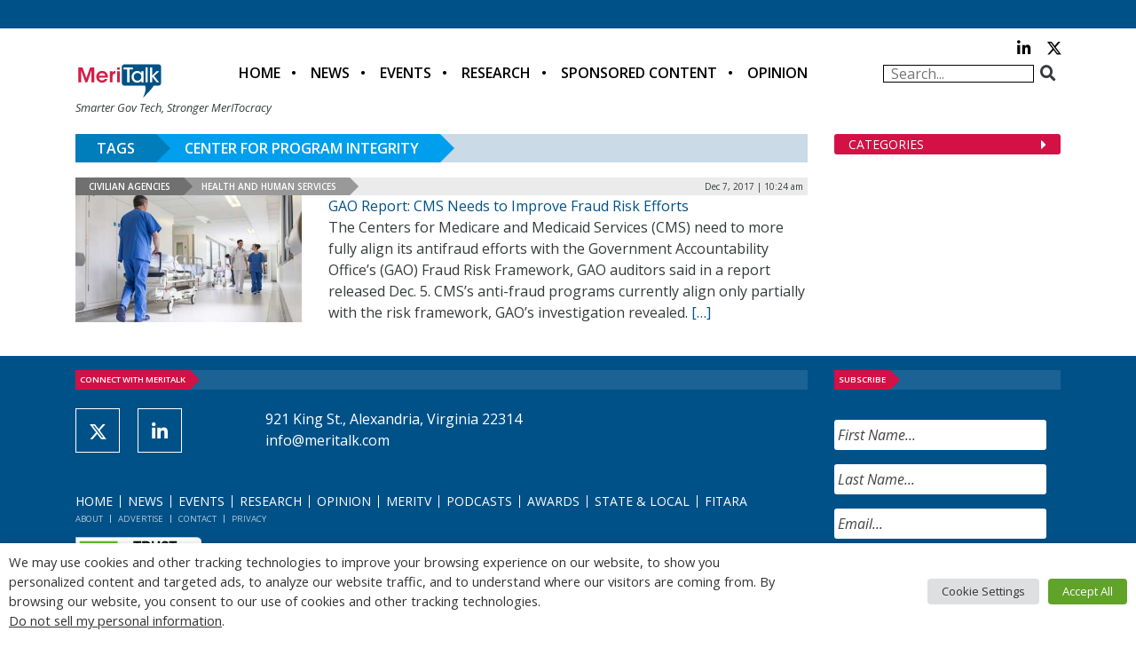

--- FILE ---
content_type: text/html; charset=utf-8
request_url: https://www.google.com/recaptcha/api2/anchor?ar=1&k=6LfjUksoAAAAANVNdROJadQLeQzyZgJ0_VD4XxG-&co=aHR0cHM6Ly9jZG4ubWVyaXRhbGsuY29tOjQ0Mw..&hl=en&v=N67nZn4AqZkNcbeMu4prBgzg&theme=light&size=normal&anchor-ms=20000&execute-ms=30000&cb=noqecqj421im
body_size: 49255
content:
<!DOCTYPE HTML><html dir="ltr" lang="en"><head><meta http-equiv="Content-Type" content="text/html; charset=UTF-8">
<meta http-equiv="X-UA-Compatible" content="IE=edge">
<title>reCAPTCHA</title>
<style type="text/css">
/* cyrillic-ext */
@font-face {
  font-family: 'Roboto';
  font-style: normal;
  font-weight: 400;
  font-stretch: 100%;
  src: url(//fonts.gstatic.com/s/roboto/v48/KFO7CnqEu92Fr1ME7kSn66aGLdTylUAMa3GUBHMdazTgWw.woff2) format('woff2');
  unicode-range: U+0460-052F, U+1C80-1C8A, U+20B4, U+2DE0-2DFF, U+A640-A69F, U+FE2E-FE2F;
}
/* cyrillic */
@font-face {
  font-family: 'Roboto';
  font-style: normal;
  font-weight: 400;
  font-stretch: 100%;
  src: url(//fonts.gstatic.com/s/roboto/v48/KFO7CnqEu92Fr1ME7kSn66aGLdTylUAMa3iUBHMdazTgWw.woff2) format('woff2');
  unicode-range: U+0301, U+0400-045F, U+0490-0491, U+04B0-04B1, U+2116;
}
/* greek-ext */
@font-face {
  font-family: 'Roboto';
  font-style: normal;
  font-weight: 400;
  font-stretch: 100%;
  src: url(//fonts.gstatic.com/s/roboto/v48/KFO7CnqEu92Fr1ME7kSn66aGLdTylUAMa3CUBHMdazTgWw.woff2) format('woff2');
  unicode-range: U+1F00-1FFF;
}
/* greek */
@font-face {
  font-family: 'Roboto';
  font-style: normal;
  font-weight: 400;
  font-stretch: 100%;
  src: url(//fonts.gstatic.com/s/roboto/v48/KFO7CnqEu92Fr1ME7kSn66aGLdTylUAMa3-UBHMdazTgWw.woff2) format('woff2');
  unicode-range: U+0370-0377, U+037A-037F, U+0384-038A, U+038C, U+038E-03A1, U+03A3-03FF;
}
/* math */
@font-face {
  font-family: 'Roboto';
  font-style: normal;
  font-weight: 400;
  font-stretch: 100%;
  src: url(//fonts.gstatic.com/s/roboto/v48/KFO7CnqEu92Fr1ME7kSn66aGLdTylUAMawCUBHMdazTgWw.woff2) format('woff2');
  unicode-range: U+0302-0303, U+0305, U+0307-0308, U+0310, U+0312, U+0315, U+031A, U+0326-0327, U+032C, U+032F-0330, U+0332-0333, U+0338, U+033A, U+0346, U+034D, U+0391-03A1, U+03A3-03A9, U+03B1-03C9, U+03D1, U+03D5-03D6, U+03F0-03F1, U+03F4-03F5, U+2016-2017, U+2034-2038, U+203C, U+2040, U+2043, U+2047, U+2050, U+2057, U+205F, U+2070-2071, U+2074-208E, U+2090-209C, U+20D0-20DC, U+20E1, U+20E5-20EF, U+2100-2112, U+2114-2115, U+2117-2121, U+2123-214F, U+2190, U+2192, U+2194-21AE, U+21B0-21E5, U+21F1-21F2, U+21F4-2211, U+2213-2214, U+2216-22FF, U+2308-230B, U+2310, U+2319, U+231C-2321, U+2336-237A, U+237C, U+2395, U+239B-23B7, U+23D0, U+23DC-23E1, U+2474-2475, U+25AF, U+25B3, U+25B7, U+25BD, U+25C1, U+25CA, U+25CC, U+25FB, U+266D-266F, U+27C0-27FF, U+2900-2AFF, U+2B0E-2B11, U+2B30-2B4C, U+2BFE, U+3030, U+FF5B, U+FF5D, U+1D400-1D7FF, U+1EE00-1EEFF;
}
/* symbols */
@font-face {
  font-family: 'Roboto';
  font-style: normal;
  font-weight: 400;
  font-stretch: 100%;
  src: url(//fonts.gstatic.com/s/roboto/v48/KFO7CnqEu92Fr1ME7kSn66aGLdTylUAMaxKUBHMdazTgWw.woff2) format('woff2');
  unicode-range: U+0001-000C, U+000E-001F, U+007F-009F, U+20DD-20E0, U+20E2-20E4, U+2150-218F, U+2190, U+2192, U+2194-2199, U+21AF, U+21E6-21F0, U+21F3, U+2218-2219, U+2299, U+22C4-22C6, U+2300-243F, U+2440-244A, U+2460-24FF, U+25A0-27BF, U+2800-28FF, U+2921-2922, U+2981, U+29BF, U+29EB, U+2B00-2BFF, U+4DC0-4DFF, U+FFF9-FFFB, U+10140-1018E, U+10190-1019C, U+101A0, U+101D0-101FD, U+102E0-102FB, U+10E60-10E7E, U+1D2C0-1D2D3, U+1D2E0-1D37F, U+1F000-1F0FF, U+1F100-1F1AD, U+1F1E6-1F1FF, U+1F30D-1F30F, U+1F315, U+1F31C, U+1F31E, U+1F320-1F32C, U+1F336, U+1F378, U+1F37D, U+1F382, U+1F393-1F39F, U+1F3A7-1F3A8, U+1F3AC-1F3AF, U+1F3C2, U+1F3C4-1F3C6, U+1F3CA-1F3CE, U+1F3D4-1F3E0, U+1F3ED, U+1F3F1-1F3F3, U+1F3F5-1F3F7, U+1F408, U+1F415, U+1F41F, U+1F426, U+1F43F, U+1F441-1F442, U+1F444, U+1F446-1F449, U+1F44C-1F44E, U+1F453, U+1F46A, U+1F47D, U+1F4A3, U+1F4B0, U+1F4B3, U+1F4B9, U+1F4BB, U+1F4BF, U+1F4C8-1F4CB, U+1F4D6, U+1F4DA, U+1F4DF, U+1F4E3-1F4E6, U+1F4EA-1F4ED, U+1F4F7, U+1F4F9-1F4FB, U+1F4FD-1F4FE, U+1F503, U+1F507-1F50B, U+1F50D, U+1F512-1F513, U+1F53E-1F54A, U+1F54F-1F5FA, U+1F610, U+1F650-1F67F, U+1F687, U+1F68D, U+1F691, U+1F694, U+1F698, U+1F6AD, U+1F6B2, U+1F6B9-1F6BA, U+1F6BC, U+1F6C6-1F6CF, U+1F6D3-1F6D7, U+1F6E0-1F6EA, U+1F6F0-1F6F3, U+1F6F7-1F6FC, U+1F700-1F7FF, U+1F800-1F80B, U+1F810-1F847, U+1F850-1F859, U+1F860-1F887, U+1F890-1F8AD, U+1F8B0-1F8BB, U+1F8C0-1F8C1, U+1F900-1F90B, U+1F93B, U+1F946, U+1F984, U+1F996, U+1F9E9, U+1FA00-1FA6F, U+1FA70-1FA7C, U+1FA80-1FA89, U+1FA8F-1FAC6, U+1FACE-1FADC, U+1FADF-1FAE9, U+1FAF0-1FAF8, U+1FB00-1FBFF;
}
/* vietnamese */
@font-face {
  font-family: 'Roboto';
  font-style: normal;
  font-weight: 400;
  font-stretch: 100%;
  src: url(//fonts.gstatic.com/s/roboto/v48/KFO7CnqEu92Fr1ME7kSn66aGLdTylUAMa3OUBHMdazTgWw.woff2) format('woff2');
  unicode-range: U+0102-0103, U+0110-0111, U+0128-0129, U+0168-0169, U+01A0-01A1, U+01AF-01B0, U+0300-0301, U+0303-0304, U+0308-0309, U+0323, U+0329, U+1EA0-1EF9, U+20AB;
}
/* latin-ext */
@font-face {
  font-family: 'Roboto';
  font-style: normal;
  font-weight: 400;
  font-stretch: 100%;
  src: url(//fonts.gstatic.com/s/roboto/v48/KFO7CnqEu92Fr1ME7kSn66aGLdTylUAMa3KUBHMdazTgWw.woff2) format('woff2');
  unicode-range: U+0100-02BA, U+02BD-02C5, U+02C7-02CC, U+02CE-02D7, U+02DD-02FF, U+0304, U+0308, U+0329, U+1D00-1DBF, U+1E00-1E9F, U+1EF2-1EFF, U+2020, U+20A0-20AB, U+20AD-20C0, U+2113, U+2C60-2C7F, U+A720-A7FF;
}
/* latin */
@font-face {
  font-family: 'Roboto';
  font-style: normal;
  font-weight: 400;
  font-stretch: 100%;
  src: url(//fonts.gstatic.com/s/roboto/v48/KFO7CnqEu92Fr1ME7kSn66aGLdTylUAMa3yUBHMdazQ.woff2) format('woff2');
  unicode-range: U+0000-00FF, U+0131, U+0152-0153, U+02BB-02BC, U+02C6, U+02DA, U+02DC, U+0304, U+0308, U+0329, U+2000-206F, U+20AC, U+2122, U+2191, U+2193, U+2212, U+2215, U+FEFF, U+FFFD;
}
/* cyrillic-ext */
@font-face {
  font-family: 'Roboto';
  font-style: normal;
  font-weight: 500;
  font-stretch: 100%;
  src: url(//fonts.gstatic.com/s/roboto/v48/KFO7CnqEu92Fr1ME7kSn66aGLdTylUAMa3GUBHMdazTgWw.woff2) format('woff2');
  unicode-range: U+0460-052F, U+1C80-1C8A, U+20B4, U+2DE0-2DFF, U+A640-A69F, U+FE2E-FE2F;
}
/* cyrillic */
@font-face {
  font-family: 'Roboto';
  font-style: normal;
  font-weight: 500;
  font-stretch: 100%;
  src: url(//fonts.gstatic.com/s/roboto/v48/KFO7CnqEu92Fr1ME7kSn66aGLdTylUAMa3iUBHMdazTgWw.woff2) format('woff2');
  unicode-range: U+0301, U+0400-045F, U+0490-0491, U+04B0-04B1, U+2116;
}
/* greek-ext */
@font-face {
  font-family: 'Roboto';
  font-style: normal;
  font-weight: 500;
  font-stretch: 100%;
  src: url(//fonts.gstatic.com/s/roboto/v48/KFO7CnqEu92Fr1ME7kSn66aGLdTylUAMa3CUBHMdazTgWw.woff2) format('woff2');
  unicode-range: U+1F00-1FFF;
}
/* greek */
@font-face {
  font-family: 'Roboto';
  font-style: normal;
  font-weight: 500;
  font-stretch: 100%;
  src: url(//fonts.gstatic.com/s/roboto/v48/KFO7CnqEu92Fr1ME7kSn66aGLdTylUAMa3-UBHMdazTgWw.woff2) format('woff2');
  unicode-range: U+0370-0377, U+037A-037F, U+0384-038A, U+038C, U+038E-03A1, U+03A3-03FF;
}
/* math */
@font-face {
  font-family: 'Roboto';
  font-style: normal;
  font-weight: 500;
  font-stretch: 100%;
  src: url(//fonts.gstatic.com/s/roboto/v48/KFO7CnqEu92Fr1ME7kSn66aGLdTylUAMawCUBHMdazTgWw.woff2) format('woff2');
  unicode-range: U+0302-0303, U+0305, U+0307-0308, U+0310, U+0312, U+0315, U+031A, U+0326-0327, U+032C, U+032F-0330, U+0332-0333, U+0338, U+033A, U+0346, U+034D, U+0391-03A1, U+03A3-03A9, U+03B1-03C9, U+03D1, U+03D5-03D6, U+03F0-03F1, U+03F4-03F5, U+2016-2017, U+2034-2038, U+203C, U+2040, U+2043, U+2047, U+2050, U+2057, U+205F, U+2070-2071, U+2074-208E, U+2090-209C, U+20D0-20DC, U+20E1, U+20E5-20EF, U+2100-2112, U+2114-2115, U+2117-2121, U+2123-214F, U+2190, U+2192, U+2194-21AE, U+21B0-21E5, U+21F1-21F2, U+21F4-2211, U+2213-2214, U+2216-22FF, U+2308-230B, U+2310, U+2319, U+231C-2321, U+2336-237A, U+237C, U+2395, U+239B-23B7, U+23D0, U+23DC-23E1, U+2474-2475, U+25AF, U+25B3, U+25B7, U+25BD, U+25C1, U+25CA, U+25CC, U+25FB, U+266D-266F, U+27C0-27FF, U+2900-2AFF, U+2B0E-2B11, U+2B30-2B4C, U+2BFE, U+3030, U+FF5B, U+FF5D, U+1D400-1D7FF, U+1EE00-1EEFF;
}
/* symbols */
@font-face {
  font-family: 'Roboto';
  font-style: normal;
  font-weight: 500;
  font-stretch: 100%;
  src: url(//fonts.gstatic.com/s/roboto/v48/KFO7CnqEu92Fr1ME7kSn66aGLdTylUAMaxKUBHMdazTgWw.woff2) format('woff2');
  unicode-range: U+0001-000C, U+000E-001F, U+007F-009F, U+20DD-20E0, U+20E2-20E4, U+2150-218F, U+2190, U+2192, U+2194-2199, U+21AF, U+21E6-21F0, U+21F3, U+2218-2219, U+2299, U+22C4-22C6, U+2300-243F, U+2440-244A, U+2460-24FF, U+25A0-27BF, U+2800-28FF, U+2921-2922, U+2981, U+29BF, U+29EB, U+2B00-2BFF, U+4DC0-4DFF, U+FFF9-FFFB, U+10140-1018E, U+10190-1019C, U+101A0, U+101D0-101FD, U+102E0-102FB, U+10E60-10E7E, U+1D2C0-1D2D3, U+1D2E0-1D37F, U+1F000-1F0FF, U+1F100-1F1AD, U+1F1E6-1F1FF, U+1F30D-1F30F, U+1F315, U+1F31C, U+1F31E, U+1F320-1F32C, U+1F336, U+1F378, U+1F37D, U+1F382, U+1F393-1F39F, U+1F3A7-1F3A8, U+1F3AC-1F3AF, U+1F3C2, U+1F3C4-1F3C6, U+1F3CA-1F3CE, U+1F3D4-1F3E0, U+1F3ED, U+1F3F1-1F3F3, U+1F3F5-1F3F7, U+1F408, U+1F415, U+1F41F, U+1F426, U+1F43F, U+1F441-1F442, U+1F444, U+1F446-1F449, U+1F44C-1F44E, U+1F453, U+1F46A, U+1F47D, U+1F4A3, U+1F4B0, U+1F4B3, U+1F4B9, U+1F4BB, U+1F4BF, U+1F4C8-1F4CB, U+1F4D6, U+1F4DA, U+1F4DF, U+1F4E3-1F4E6, U+1F4EA-1F4ED, U+1F4F7, U+1F4F9-1F4FB, U+1F4FD-1F4FE, U+1F503, U+1F507-1F50B, U+1F50D, U+1F512-1F513, U+1F53E-1F54A, U+1F54F-1F5FA, U+1F610, U+1F650-1F67F, U+1F687, U+1F68D, U+1F691, U+1F694, U+1F698, U+1F6AD, U+1F6B2, U+1F6B9-1F6BA, U+1F6BC, U+1F6C6-1F6CF, U+1F6D3-1F6D7, U+1F6E0-1F6EA, U+1F6F0-1F6F3, U+1F6F7-1F6FC, U+1F700-1F7FF, U+1F800-1F80B, U+1F810-1F847, U+1F850-1F859, U+1F860-1F887, U+1F890-1F8AD, U+1F8B0-1F8BB, U+1F8C0-1F8C1, U+1F900-1F90B, U+1F93B, U+1F946, U+1F984, U+1F996, U+1F9E9, U+1FA00-1FA6F, U+1FA70-1FA7C, U+1FA80-1FA89, U+1FA8F-1FAC6, U+1FACE-1FADC, U+1FADF-1FAE9, U+1FAF0-1FAF8, U+1FB00-1FBFF;
}
/* vietnamese */
@font-face {
  font-family: 'Roboto';
  font-style: normal;
  font-weight: 500;
  font-stretch: 100%;
  src: url(//fonts.gstatic.com/s/roboto/v48/KFO7CnqEu92Fr1ME7kSn66aGLdTylUAMa3OUBHMdazTgWw.woff2) format('woff2');
  unicode-range: U+0102-0103, U+0110-0111, U+0128-0129, U+0168-0169, U+01A0-01A1, U+01AF-01B0, U+0300-0301, U+0303-0304, U+0308-0309, U+0323, U+0329, U+1EA0-1EF9, U+20AB;
}
/* latin-ext */
@font-face {
  font-family: 'Roboto';
  font-style: normal;
  font-weight: 500;
  font-stretch: 100%;
  src: url(//fonts.gstatic.com/s/roboto/v48/KFO7CnqEu92Fr1ME7kSn66aGLdTylUAMa3KUBHMdazTgWw.woff2) format('woff2');
  unicode-range: U+0100-02BA, U+02BD-02C5, U+02C7-02CC, U+02CE-02D7, U+02DD-02FF, U+0304, U+0308, U+0329, U+1D00-1DBF, U+1E00-1E9F, U+1EF2-1EFF, U+2020, U+20A0-20AB, U+20AD-20C0, U+2113, U+2C60-2C7F, U+A720-A7FF;
}
/* latin */
@font-face {
  font-family: 'Roboto';
  font-style: normal;
  font-weight: 500;
  font-stretch: 100%;
  src: url(//fonts.gstatic.com/s/roboto/v48/KFO7CnqEu92Fr1ME7kSn66aGLdTylUAMa3yUBHMdazQ.woff2) format('woff2');
  unicode-range: U+0000-00FF, U+0131, U+0152-0153, U+02BB-02BC, U+02C6, U+02DA, U+02DC, U+0304, U+0308, U+0329, U+2000-206F, U+20AC, U+2122, U+2191, U+2193, U+2212, U+2215, U+FEFF, U+FFFD;
}
/* cyrillic-ext */
@font-face {
  font-family: 'Roboto';
  font-style: normal;
  font-weight: 900;
  font-stretch: 100%;
  src: url(//fonts.gstatic.com/s/roboto/v48/KFO7CnqEu92Fr1ME7kSn66aGLdTylUAMa3GUBHMdazTgWw.woff2) format('woff2');
  unicode-range: U+0460-052F, U+1C80-1C8A, U+20B4, U+2DE0-2DFF, U+A640-A69F, U+FE2E-FE2F;
}
/* cyrillic */
@font-face {
  font-family: 'Roboto';
  font-style: normal;
  font-weight: 900;
  font-stretch: 100%;
  src: url(//fonts.gstatic.com/s/roboto/v48/KFO7CnqEu92Fr1ME7kSn66aGLdTylUAMa3iUBHMdazTgWw.woff2) format('woff2');
  unicode-range: U+0301, U+0400-045F, U+0490-0491, U+04B0-04B1, U+2116;
}
/* greek-ext */
@font-face {
  font-family: 'Roboto';
  font-style: normal;
  font-weight: 900;
  font-stretch: 100%;
  src: url(//fonts.gstatic.com/s/roboto/v48/KFO7CnqEu92Fr1ME7kSn66aGLdTylUAMa3CUBHMdazTgWw.woff2) format('woff2');
  unicode-range: U+1F00-1FFF;
}
/* greek */
@font-face {
  font-family: 'Roboto';
  font-style: normal;
  font-weight: 900;
  font-stretch: 100%;
  src: url(//fonts.gstatic.com/s/roboto/v48/KFO7CnqEu92Fr1ME7kSn66aGLdTylUAMa3-UBHMdazTgWw.woff2) format('woff2');
  unicode-range: U+0370-0377, U+037A-037F, U+0384-038A, U+038C, U+038E-03A1, U+03A3-03FF;
}
/* math */
@font-face {
  font-family: 'Roboto';
  font-style: normal;
  font-weight: 900;
  font-stretch: 100%;
  src: url(//fonts.gstatic.com/s/roboto/v48/KFO7CnqEu92Fr1ME7kSn66aGLdTylUAMawCUBHMdazTgWw.woff2) format('woff2');
  unicode-range: U+0302-0303, U+0305, U+0307-0308, U+0310, U+0312, U+0315, U+031A, U+0326-0327, U+032C, U+032F-0330, U+0332-0333, U+0338, U+033A, U+0346, U+034D, U+0391-03A1, U+03A3-03A9, U+03B1-03C9, U+03D1, U+03D5-03D6, U+03F0-03F1, U+03F4-03F5, U+2016-2017, U+2034-2038, U+203C, U+2040, U+2043, U+2047, U+2050, U+2057, U+205F, U+2070-2071, U+2074-208E, U+2090-209C, U+20D0-20DC, U+20E1, U+20E5-20EF, U+2100-2112, U+2114-2115, U+2117-2121, U+2123-214F, U+2190, U+2192, U+2194-21AE, U+21B0-21E5, U+21F1-21F2, U+21F4-2211, U+2213-2214, U+2216-22FF, U+2308-230B, U+2310, U+2319, U+231C-2321, U+2336-237A, U+237C, U+2395, U+239B-23B7, U+23D0, U+23DC-23E1, U+2474-2475, U+25AF, U+25B3, U+25B7, U+25BD, U+25C1, U+25CA, U+25CC, U+25FB, U+266D-266F, U+27C0-27FF, U+2900-2AFF, U+2B0E-2B11, U+2B30-2B4C, U+2BFE, U+3030, U+FF5B, U+FF5D, U+1D400-1D7FF, U+1EE00-1EEFF;
}
/* symbols */
@font-face {
  font-family: 'Roboto';
  font-style: normal;
  font-weight: 900;
  font-stretch: 100%;
  src: url(//fonts.gstatic.com/s/roboto/v48/KFO7CnqEu92Fr1ME7kSn66aGLdTylUAMaxKUBHMdazTgWw.woff2) format('woff2');
  unicode-range: U+0001-000C, U+000E-001F, U+007F-009F, U+20DD-20E0, U+20E2-20E4, U+2150-218F, U+2190, U+2192, U+2194-2199, U+21AF, U+21E6-21F0, U+21F3, U+2218-2219, U+2299, U+22C4-22C6, U+2300-243F, U+2440-244A, U+2460-24FF, U+25A0-27BF, U+2800-28FF, U+2921-2922, U+2981, U+29BF, U+29EB, U+2B00-2BFF, U+4DC0-4DFF, U+FFF9-FFFB, U+10140-1018E, U+10190-1019C, U+101A0, U+101D0-101FD, U+102E0-102FB, U+10E60-10E7E, U+1D2C0-1D2D3, U+1D2E0-1D37F, U+1F000-1F0FF, U+1F100-1F1AD, U+1F1E6-1F1FF, U+1F30D-1F30F, U+1F315, U+1F31C, U+1F31E, U+1F320-1F32C, U+1F336, U+1F378, U+1F37D, U+1F382, U+1F393-1F39F, U+1F3A7-1F3A8, U+1F3AC-1F3AF, U+1F3C2, U+1F3C4-1F3C6, U+1F3CA-1F3CE, U+1F3D4-1F3E0, U+1F3ED, U+1F3F1-1F3F3, U+1F3F5-1F3F7, U+1F408, U+1F415, U+1F41F, U+1F426, U+1F43F, U+1F441-1F442, U+1F444, U+1F446-1F449, U+1F44C-1F44E, U+1F453, U+1F46A, U+1F47D, U+1F4A3, U+1F4B0, U+1F4B3, U+1F4B9, U+1F4BB, U+1F4BF, U+1F4C8-1F4CB, U+1F4D6, U+1F4DA, U+1F4DF, U+1F4E3-1F4E6, U+1F4EA-1F4ED, U+1F4F7, U+1F4F9-1F4FB, U+1F4FD-1F4FE, U+1F503, U+1F507-1F50B, U+1F50D, U+1F512-1F513, U+1F53E-1F54A, U+1F54F-1F5FA, U+1F610, U+1F650-1F67F, U+1F687, U+1F68D, U+1F691, U+1F694, U+1F698, U+1F6AD, U+1F6B2, U+1F6B9-1F6BA, U+1F6BC, U+1F6C6-1F6CF, U+1F6D3-1F6D7, U+1F6E0-1F6EA, U+1F6F0-1F6F3, U+1F6F7-1F6FC, U+1F700-1F7FF, U+1F800-1F80B, U+1F810-1F847, U+1F850-1F859, U+1F860-1F887, U+1F890-1F8AD, U+1F8B0-1F8BB, U+1F8C0-1F8C1, U+1F900-1F90B, U+1F93B, U+1F946, U+1F984, U+1F996, U+1F9E9, U+1FA00-1FA6F, U+1FA70-1FA7C, U+1FA80-1FA89, U+1FA8F-1FAC6, U+1FACE-1FADC, U+1FADF-1FAE9, U+1FAF0-1FAF8, U+1FB00-1FBFF;
}
/* vietnamese */
@font-face {
  font-family: 'Roboto';
  font-style: normal;
  font-weight: 900;
  font-stretch: 100%;
  src: url(//fonts.gstatic.com/s/roboto/v48/KFO7CnqEu92Fr1ME7kSn66aGLdTylUAMa3OUBHMdazTgWw.woff2) format('woff2');
  unicode-range: U+0102-0103, U+0110-0111, U+0128-0129, U+0168-0169, U+01A0-01A1, U+01AF-01B0, U+0300-0301, U+0303-0304, U+0308-0309, U+0323, U+0329, U+1EA0-1EF9, U+20AB;
}
/* latin-ext */
@font-face {
  font-family: 'Roboto';
  font-style: normal;
  font-weight: 900;
  font-stretch: 100%;
  src: url(//fonts.gstatic.com/s/roboto/v48/KFO7CnqEu92Fr1ME7kSn66aGLdTylUAMa3KUBHMdazTgWw.woff2) format('woff2');
  unicode-range: U+0100-02BA, U+02BD-02C5, U+02C7-02CC, U+02CE-02D7, U+02DD-02FF, U+0304, U+0308, U+0329, U+1D00-1DBF, U+1E00-1E9F, U+1EF2-1EFF, U+2020, U+20A0-20AB, U+20AD-20C0, U+2113, U+2C60-2C7F, U+A720-A7FF;
}
/* latin */
@font-face {
  font-family: 'Roboto';
  font-style: normal;
  font-weight: 900;
  font-stretch: 100%;
  src: url(//fonts.gstatic.com/s/roboto/v48/KFO7CnqEu92Fr1ME7kSn66aGLdTylUAMa3yUBHMdazQ.woff2) format('woff2');
  unicode-range: U+0000-00FF, U+0131, U+0152-0153, U+02BB-02BC, U+02C6, U+02DA, U+02DC, U+0304, U+0308, U+0329, U+2000-206F, U+20AC, U+2122, U+2191, U+2193, U+2212, U+2215, U+FEFF, U+FFFD;
}

</style>
<link rel="stylesheet" type="text/css" href="https://www.gstatic.com/recaptcha/releases/N67nZn4AqZkNcbeMu4prBgzg/styles__ltr.css">
<script nonce="TZFtC441MSairT-sQ_ILCg" type="text/javascript">window['__recaptcha_api'] = 'https://www.google.com/recaptcha/api2/';</script>
<script type="text/javascript" src="https://www.gstatic.com/recaptcha/releases/N67nZn4AqZkNcbeMu4prBgzg/recaptcha__en.js" nonce="TZFtC441MSairT-sQ_ILCg">
      
    </script></head>
<body><div id="rc-anchor-alert" class="rc-anchor-alert"></div>
<input type="hidden" id="recaptcha-token" value="[base64]">
<script type="text/javascript" nonce="TZFtC441MSairT-sQ_ILCg">
      recaptcha.anchor.Main.init("[\x22ainput\x22,[\x22bgdata\x22,\x22\x22,\[base64]/[base64]/[base64]/bmV3IHJbeF0oY1swXSk6RT09Mj9uZXcgclt4XShjWzBdLGNbMV0pOkU9PTM/bmV3IHJbeF0oY1swXSxjWzFdLGNbMl0pOkU9PTQ/[base64]/[base64]/[base64]/[base64]/[base64]/[base64]/[base64]/[base64]\x22,\[base64]\\u003d\x22,\x22fcKsYRvCo1BbwoTDnD/[base64]/DiivCi0DCpj5tdGoeUm5fwrrDrMOhwrNjWsKESsKVw7bDv1jCocKHwosRAcKxcXtjw4kEw7wYO8OUJDMww6cGCsK9QsOTTAnCuXRgWMOQPXjDuBVUOcO4VMOrwo5CMcOETMOyTMO9w509dB4OZB/CgFTCgBLCi2NlBk3DucKiwpXDl8OGMBnCuiDCncOtw5jDtCTDpMOvw49xRwHChllgDELCp8KvdHp8w5rCqsK+XGtEUcKhflXDgcKGT3XDqsKpw4tRMmlROsOSM8KcEglnCnLDgHDClyQOw4vDsMKfwrNIchDCm1h/[base64]/Cl1JbMBPDucORwrvDgCrCvsOrwoxCw6XCt3Yew5TDnyMhcMKIbWLDuWbDkT3DmjLCr8K6w7kHacK1acOcKcK1M8OKwr/CksKbw6J+w4h1w6JcTm3DukbDhsKHQMOMw5kEw53Dp07Dg8O9KHE5B8OKK8K8L3zCsMOPEDofOsOZwp5OHEHDgklHwooga8K+H143w4/[base64]/Dvh/DoGPCm1QiTMKpw6Ycwqh0woNXcV/[base64]/[base64]/ChTzCuMKlYgY6IEbCpcKjVTUgE0IlE8KTw63DkhfCnxvDiTwjwqEawpfDuBLCojlLV8Olw5bDm2HDhsK2GB/Cvx9CwpjDjsO5wotPwoYacMOJwrLDvcO1D0pVRRPCng8GwronwrZjQMK7w63DocO+w60mw5IKZwowZWzCjcK9Cw7DocOIe8KkfxzCrcK1w47DiMO6O8Orwp8sciQ+woPDncOoenjCoMO8w7fCrcO8wrQFGcK0SnwJNERZLMOOWMKGQcOsdADCqB/DvMOqw4tWZwzDrcO9w7nDkhR8c8Oswpdew4hLw5siwpXCulMzbgrDu3HDq8OrYcOywqtnwqLDnsOYwqrClcONBHVCVFHDonwbwr/DjgMFesOZNcKhw4/[base64]/[base64]/JF3Ds8Kfw75Sw7fDjMOXDcOYQ8K/wrvDrsOYwq8cT8OoWsK7XcOywqIawoNNSkBibRTCisKoKE/DpsORw5liw6HDn8OWYkrDnX1PwpTCgwZhEk0KLMK8Y8KmQ3Vhwr3DqHl+w4nCiDdEAMKzY0/DrMOKwotiwqUPwo4Nw4fCg8Kewr/Di1DCkFJJw7duUMOrEmvDm8OBFMO1FzLDqV8/w6DCkGHCgcOuw6XCpkRKGRDCp8KXw4BtL8K/wolEwo/[base64]/[base64]/wpkJWV/[base64]/CqEzCjcOkOMOAfn46R2FNLMOQw4lDwpFiGcKJw7DDlFJnWj0Ew7LDiEApK2zDoDImw7TCmh0iHcK+N8K9wpnDp0dLwpk5w7nCnMKowpnDvTkRwqRkw65vw4TDshlSw40QBzgNwpoZOsOyw4zDq3Y4w6MxBsOcwpDChsOwwobCnmV/[base64]/TlRBdi1Rwp1Qwo3CphAVwpMEwoUFw7AIw7gowp4jw6U7woDDpRrCmERtw5LDuR5SN0VHbH4Ewop7b0cVCVjCg8OQwr7CkWfDiULDuDHClnFsB2BUTcOLwp7Dnh9Mf8Oyw6Zawr/Cv8Ouw7gdwrZ4QMKPTMOvC3TCqcKEw50vd8Krw5B/[base64]/w6PCrQUuW8O/[base64]/DvnUoGsO0w6EWd8OtG8O7wpEywpTDknvDvi46w7bCr8OZw4UxdMKdFRBDCcOiBHDClRzDncKBQ3wiQMKgGxscw6cQUTDDlgwyIFPCrMOUwrcFV2nCoHrCgh3Cuwtkw5lVw6PCh8KEwqHCssOyw5jDnRLCn8KmBE/Co8KuBsKIwo0DP8OTd8OUw6V8w6s5CT3Dj07DqG4+ccKjL33CmjzDhG4IWzV0w4dHwpAXwq0dw6DCv07DrMOCwrkWI8KifknDlytUwoPCkcKCAzgOQ8KhO8OOHzPDssKLJXFfw6lrZcKgMMOyZ3E+FMK6w4DCiFsswr4/wqDDkWLCvynDlg5TQS3CvcOQwoLDtMKMZB7Dg8OuU1BqP0Y1wojCrsKgOcOyMzbCn8K3HRVCB3klw4RKQsKCwrrDgsOuwp1gAsO2GERLwpzCrxNIR8K2wqLCmgp4QjJEw5fDm8OFJMOJw5/CuS5dE8OFXXTCtQvCmFxAwrQPVcO2AcOuw6fCjmTDhnVCS8OEw7BkbsOmw6HDucKSwrleCno3wp3CoMOTPjh2Rg/CjBQcZsKccMKYegd5w7jDmyHDpMK5I8OFa8OkI8OLVMOPC8OLwrsKwollIkPDiF44a2HCkxjCvQkTwoptB2pRcwMoDTXCm8KVc8OxBMKQw53DuDrCtibDtcOkwozDiW9Tw6/CgcOlw5JaJMKFccK/wrTCuwHCpS7Dgy0mS8KwKn/[base64]/DshnDqmU1w64if8OHX8O5w4PDsDrDoAfDsDnDmjJqCF0ow60Zwp7CkwwwQ8OMDsOZw499WDQCw682dn/[base64]/Du8OuWMO3Q8O+w7HCq8K7IHAkwrfCuMKAB8KmZ8KowpnDicOGw5hBUnMiXsOKWTFgBAcrw5/CscOoK1swYEVlGcO4wpxQw6FOw7IQwoB7w43CtG41F8Opw5UEfcO/wpLCnj8Mw4XDh1XCjcKnQX/CmcOnZTcuw65fw7VWw5VFVcKdccOmYXHDt8OlVcK6TDEHdsOjwqktw4ZZbMOSOHYfwqPCvVQcBsK1dHXDl3XDn8KNw6rCrXEeQMK9JMO7FlfDh8OQAHjCscODYlfCjMKTGnTDicKGeSjCog/[base64]/[base64]/w79wVRrCn8KeR8KWw6E7VMKIR1fDhVfCt8KWwqzChsKywpNrJcKgc8Kvwo/DqMKyw459w7vDgDHCscKuwo8dVQNrEQgVwq/Cj8KBd8OmdcKpNxDCrCfCtMKqw4AQw5EkEMOrSFF7w4/CssKHeilaeSvCpsKVNl3ChFcLSMKjBcKTUVgBw5/DrsKcwofDijYqYsOSw7fCisK5w6cBw7Jrw75wwqbDlsOVWsOsI8OSw7wXwqMPAsKqIWMvw47CrAAfw7vDtSEcwrHDklvCn0oJw4HCr8O5wqAKEgXDgcOjw7ovNMKAW8KAwoohf8OcFGIgdVXDhcKRWMOCEMOsLBBVf8K8O8KWGxdWCHDCt8Ohw4JxHcOMYg5LFHBkwr/CtcOlaDjDhW3DsXLDlwfCrcOywoE4acKKwq/Cuw7DgMOKRSXCoEleV1N+UMKKN8KeeDXCuBlcw6QqMwbDncK9w6zCi8K6AQI9w5nDvxESaDbDt8KywqzDtMOhwoTDoMOWw7fDocOAwotLQG/CtsK1FHU9KcOhw44Fw4PDuMOUw7/[base64]/[base64]/DgCgpY2V4NQDClyV1FMKJWzjDlcO+woJdYi8zwoIGwqYPUlTCtcKXWXtWHFkewo/[base64]/OMO8AcOOGMKcw4jCmWDDkBPDncKuWsKBwq5Iwp/DuBxnLkjDnx/Do1t3eEVBwonDhFvDvcOABBHCpcKPX8KzacK7PkXCjMK/[base64]/[base64]/[base64]/CnBDCj8OjwpDCrcOvwqrDuyYRwqbDvsKYZMOuw5VOUMOgacOow5M5PsOOw7poc8Ofw5HCizpXIjbCt8K1dT1CwrBnw4zCgMOiDsKpwqIEw6TDlcORVGEXIsOEHMOYwr7DqnnCmMKWwrfCtMOLJcKAwqHDicK2DQzCqMKLCcOrwqtbEw8pQMOMw45aFMOzwpHCnw/DjMKMbk7DkW7DjsKhDcKww5bDr8Kvw5c8w44Bw7EIw5gIw5/Dp3hNw63DpsO3bUJrw7lsw55qw7Mbw4EpFsK5wqTCnS9fBMKtIMOTw4PDo8KPIhHCgVvChMOiNsKvdlTCnMOJwpfDqMO0H3vDqWtMwr0tw6/CvFx0wrhtSw3Du8KjG8OIwqbChyEhwowtJBzCqg7CvUkrG8O/MTTCij7DlmfCiMKhb8KIcF3Ck8OoKiMUWsORaFTCiMK5FcO9T8Kkw7ZkUg/Cl8KmJsOOTMOpw7HDs8ORwoDDmlvDhFQlYcKwPmPCosO/[base64]/GsO6bALDqAvCpXbCvMKlcXjCkcK2MygbwrnCsmzCi8KHwrbDrhfCoAkNwq1iSsOoKnkHwp4wGwPCm8K9w4dCw5MWWhbCqgV6wo5xw4XDi2vDuMKzw6B4AyXDgynCjMKZCMKYw5p3w5EaIMKww43ChFDDgA/DrsOXQcKeS23ChS8oPMKPOg4Zw7bCicOxUDzDgsK0w4ZcYCrDsMKvw5zDnMOlw550R37CqSXCvsKxMgNGOcOnPcKDwpfCo8OtHwglw4cGwpHCgMKJQ8OpfsKJwqR9ThnCokotQcO9w5Jsw4/DucOAdsKYwoPCsX9RBj3DicKYw7vCuTXDkMO/[base64]/DusOdwrPCkU3CtcKHw7/Dp8KDY2tKLcKhw47CqMO2aDHDgk/ClcK8dV/DrMKYesOlw6TDrlzDtcOWw4nCpCpcw7cawr/CrMOBwrDCp0EEZS7CiULCuMKwIMKzLxMdNBcXacK8wo9mwqDCp2Qtw7F+wrJ2GHxTw4EoPCXCkn3Dmhs/wo5Vw6fCoMO/esKnU1o4wqHCm8OmNi5ewo4vw5h1dzrDnsOHw7EXQsOfwqnCnzwaFcKfwq/Dp2FVwqxgIcOfXHjCgHPDgMOpw5RXwqrCjMKUwo7Cl8KHX13DpsKrwrAqFsOGw6zDmHoywrwXMBYxwrVBw6vDqMOwdTMaw5B3w6rDqcKJBsKOw75Xw6EGAcK+woouw4bDjDJ6AD9xwpEbw6fDpcKfwo/ChWxqwol7w4fDuGfDi8OrwrgEZ8OhERzCiFcFUFTDv8OKCsK/w5ROV2jCjiUfVsOBw6jClMKow7DCjMK3wo/CssOVBjrCssKBUcKCwrfDjTZxDMOCw67CgMK8woPCll7CkMO3PDFNasOkScKjTApiZMOoLDvDkMK8KiFHw7xffU9+wrLCq8KVw7DCs8OeHDcewqNWwpRiw5XCgHIjwqAowoHCiMOtV8Knw77CgnfCicKLAEAOXMK/[base64]/[base64]/CvsOHw7MlE8Knw5oiw4rDoEbDhMKewqLCoiQCw6EHw7rCngrCjMO/wr07KcOUwoXDlMObKSnCpRdmwo7CmnwARsOmwpNFQFfDjsOCU0rCn8KlZsKtNcKVBMKgPynCuMOlwojDjMK8w7rCuz9ww61Fw4ppwrEaVsOqwpd4IyPCpMO2ZUfCoCB8PwoZERLCp8KUwpnDpcOQwqnDswnDnwo+Jw/[base64]/ChSnCgxYiwrBUw5fCvsKXw7h4GkLCsHZXw7Avwp/DiMKLOm4KwrXCp00bOwEKwoTDm8KDa8OXw4PDo8O2wqrDkMKjwqdxw4FHNAlqa8OpwrnDlRIxw7nDhsKgT8Kgw57DosKgwo3DhMO2wpDDtcKBw7rCkDDDvGHCtsKPwokoJ8OAwr4VbUjDlyQrAD/DgsO3esONQsOkw4bDqRYZYMK5IzXDnMOpcsKnwqlhwrxtwrMkFcKvwr18J8OqayxowpNRw4rDvTvDp1I+KVrCmmnDtz5dw6pMwq/[base64]/[base64]/Cs8OCw5tVw5LCrcOywpTDlMKERHPDnV7DiFQfLS9wFRrCosKPVcK2RMKoNMOjP8Ofb8OdK8OTw6zCgQczccOCXCdCwqXCn0LClMOnwoHCnTHDozYsw4wnwqzCm0YcwrvClsKSwp/DlkvDsV7DtjrClG8bw6LCnUsIMsKuWSjDmcOkGMObw4zCii00bcKjIWDDu2zCpjcaw6ltw77CgRzDn3bDn3DCmWh3UMOCEMKpGcOic1zDh8OWwp1jw5DCjsKAwpHCn8KtwrfDmcOkw6vDtsOfw7hOZEh7FS7CuMOISXwyw5Jjw7gowqTDgiLCiMK4Ml/CnyfCq2jCuk1PaS3DnixQdTEcwpN/w7s/cgzDr8O1w4bDhsOpCjJEw49cGMOww5oLwpIAUsK4w4DCnxIlw6N1woXDlBNHw7NawrLDqTLDsUXClcOSw7vCvcKeN8O0wovDmHw4w6hkwo1+wpgTZ8OfwodFCkhrAjjDjSPCmcObw7nCmRzDpMOMAHXDgsOiw4bDjMOkwoHCtcK7wq8Xwro4wo5KSR5aw741wroEw7/DiwXChCBuG3QswoHDrGouw43DpMOZwo/CpjkBbsKbw4QPw67CpMOjaMOBEibCnTnCpkTCtTERw7BowpDDlGtqT8OoT8KlWMKGw4pZZFBvDwPDrsOgQ2NywqLCvkPCpDPDlcOVXcOPw5A2woprwqAJw73CgQXCqB9cSDgrHVbDghDDsj7CoD9uE8OcwotQw6fDlEfDlcKWwr/[base64]/CmMOFQsKpATY/ej7DjcOWw5IUCMKFwrEtTsK8wrZNGMKHUsOfcMOsD8KbwqTDnQrDtMKJVk1oZ8OBw6BjwrjCrWB2XMKXwpgeOwHCo2AiGDRPQyzDtcKmw7vCrlPCg8KYw6QTw4RfwoUGacKMwoI+w7hEw6/DqiUFLcOvw6oJwooDwrbCrHxsEmPCqcOYVzAJw7jCrsOVwonCtnvDrcKSFjweGGMGwqQuwrbCvQrDgXVOw69kdUzDmsK3S8KsIMKswq7DpMOKwrDDgzjCh2gXw6jCmcKcwrVWOsKFDBLDsMOhD1/[base64]/wqHDgMOWw6LDoz3DtMKJXVUUaMKWw4zDnsOlJMKPwpfCtx0Vw7wsw71VwprDlTfDgMOUScOpQ8KiUcOPHMOZO8OSw6LCoFHCqsKWw6TClFnCskXCgx/CgwfDm8ONwpN+PsOmPsKRDsKsw4lmw49twoQsw6hjw4BEwqY6AnFgBMKYwq87w4XCo0seQSgOw6/CiB8QwrQIwoEzwpvCvsOiw4/Cux1Ow4sXFcKNPcOJQcKwQsKPSUDCrQdGahtzwqXCvcOMcsOYNTrDksKrWsOgw5V1wp7CnU/CqsOPwqTCnhnCjsKVwrrDtH7DmHvChsONw67DjsKTJcKHB8KEw6VTDMKTwp4Bw7DChMKUbcOlwozDpFJ3wp3DjxY0w4d2wpXDkhcowq3Cs8O7w7ZGEMKbacOjdgPCpRNzRD0zIMOJVcKFw5o9JnfDrxrCqXXDlsOFw6fDnzo3w5vDln/Cv0PCvMK4H8O+VsKTwrfDuMOSbMKBw4LClsKiLMKfw49Cwrk1BsKQG8KJRcOMw6YwVmvDi8Oow5LDhmJPSW7ChcOoX8O8wrF6JsKUw7fDqcO8wrzCnsKZwrnCmyzCuMK+Z8KfOcOncMOJwr0sBMOow75Zw7xtwqMlE0nCgcKxYcORUD/DuMOWwqXCuXMswooZAkkEworChjjCk8Kiw7c9w5RnUGHCssOXPcONTx4GEsO+w6TCtE/[base64]/DhgbCq1nCqypjwo1uw67Dr0ECJBNkD8OpVBxAw5/CjFrDr8K+w6ZTwqPCpMKYw5XChcOMw7s9woHCmW4Jw6XCjMKZw7TCssOWw5bDrwAlwqtcw6jDjMOhwr/DlnnCksOyw6luTyMBNgfDqG1jQQ7DkDfDhAtZW8K4wqrCuELCrEV8EsK3w7JvEMKhMgTCisKEwoVuJ8KyeRfClcKgw7rDmsOKwp3DjDzCmnJCUi4pw7jCq8OFGsKIM11dMcOHw7F/w4PCqcO0wq7DqsKGwqbDiMKKBQfCgEUKwodhw7LDosKsfjHCoCVqwoonw5fDsMOFwoXDmBlkwpLCoTN+wpNwFkvDiMKFw4jCp8OvJClhVGxqwojCjMO5O13Duwp/w6bCqUxYwqHDu8OVZk3CrzHCh1HCpQTCu8KEQMKEwrovCcKHbsOyw7kwbMK9w7RKNsKiw6BXQQ3DjcKcZ8Omw7Z0wpZADcKUwqfDvMOIwrfCqcOWfyNRVl9dwqwwS3nCp2Ngw6jCtWQOUH/DlMKHPg47YynDs8Odw7kuw7zDsEDCg3bDkTnCncOcbX80Ok17PnQFNcK4w6xFHTotT8OpU8OXG8OYw54+U1cxTit8wrTCgcOMQG44G2/DusK+w6Elw4bDsAxcwrgWcCgTC8KIwqEMEcKrN3hIwqTDnMODwpcWwowpw4gsJcOCwojCmMOUE8ObSEZEwoHCi8Ozw4vDvmXDii7DiMKbacO4FGoYw67Cj8KQwpQMPmQnwrDDiw7CiMO6TcO8wpROYU/DpwLCjj9LwqZNXws6w7UOw4TDn8KBQHPCiQHDvsOxIDXDnxHDs8OAwptBwqPDi8O2E0LDo2QdEB7CtsOswqnDisKJwq5FeMK5VcKtwo47CxAoIsO6wrZmwoVaV0YSPBgvYcOAw6MQUSUscivCrcO2c8K/woDDkAfDs8KkYzTCqgvCr3JELsOfw4olw4/Ci8OIwqp2w6ZOw4owT2YnDkAOPHLCn8KGNcKzVHxlB8OmwphicsOdwqE/TMKSL3kVwqpJCcOcwoLCpcO/[base64]/[base64]/CncOjwqoRwpcGwqRXw5VhwrtFQljDhjAHTTzCisKrw44wCMOUwqoSwrTCsCnCpAxtw5TCt8K8w6Mlw5A7EMO5wr04ImxjTMKnczLDvR/CusOrwrxNwoJqwq3CmFbCpSUoe2YnJcOBw4nCmsOqwp1jQXgEw4kQEAzDgEQEe2c7w7Rzw4ssLsKPO8KsAUHCrMO8RcOsBMKLTF3Dq3dhGTYBw6ZSwoZxEXQ/[base64]/CtwwfJhEUwpfCmRfDv8Khw4/DmWvCs8OMKRrCs8KSCcKhwoHCm1N/Y8KbLMOTWsKsFsOvw4bCggzCiMKOYFM2wpZVFcOQNXszBMKTHcKmw6HDp8KWwpLClcOuUMODVR4bwrvClcKNw5A/wpzCuULDkcO9w5/ChArCjBjCsQ8xw7vCh2NMw7XClwHDs0htw7LDtEXDgsKOS37CgsOiw7ZOecKxNkIlEsKSw4w4w4jDocKRw7DCiR0vR8O9w7DDr8OPwrs/wpgoXMK4XRfCuk/Ds8KKwpHDm8K5woZGwrLCvn/CowXCk8Kuw5hjGm5CbHrCiHHDmybCocK/woTDvsOzG8OGTMO3wo8VL8KXwpUBw6VYwplnwqRPeMONw6bCsmLCgcKLRDQAesKLw5XDiilXw4BlacOSQcOyOxbDgidEARDCsh57wpUpY8KeUMKUw77DqGPDh2LDusKmVMOmwq/CvUPCiVHCoFTCrDRFeMKhwp7CmW8rwqJbw67CpXdcJVQ5GyUvwp/DpCTDq8OKSw3Cg8OtGx9swq1+wp5swqIjwrvDjn5Ow5nDjx/Ch8K9L0TCtzlOwpLDl2sfNQfCuWAxN8ORVVnCnWd1w6TDtsKmwrYsa37Cv18PG8KCBMO2w5vDmADDu1jDncKiB8Kiw6zCtMK4w5ljHx/CqsKSRMK5w7MBKsOGw7A3wrXChcOcB8Ksw4Avw5skYsO+XkzCscOswqlvw4/CqMKWw73DmMOpPRLDhsONEQjCoVzCi1vCi8K/[base64]/DpUp0WcOAPXxkGMO9w7TDucO8DcOFGsOhb8Kaw7VRMXJLw4hpG3DCjzfCocK/[base64]/[base64]/[base64]/LxB8wotwwpvCn8KBw53CssOYFlvDhlXCvMOpwogiwrltwqgrwp8xw5RxwprDs8OdX8ORZcOmXT0hwpzDhsOAw6HCoMOPw6NnwofCgMKkRjckacK6DcO7RUEnwqfDsMOMB8OwUzMPwrrChWbCpmlGeMK9VSgQwpXCg8KHwr3DoERpwpk2wqXDvFrCti/Ct8KQwpPCkhxyR8K+wr7CjDPCtwMpw4tpwrnClcOAKzxxw64fwrXDlsOOw4MXOW7DgcKeCcO3AMOOLzsZECQuJsKcw5YBJFDDlsKyHMOYQ8Kmwo7DmcOnwqZDL8OOPcKbJTASVcK+QMK0FsKhw449H8O6wozDisO/YmnDoU7Ds8KQNsKxwoIQw4bDpcO4w4LCjcKsE33DjsK7BVbDsMO2w5/ClsK4fXPDucKHK8KiwpMPwpjCncO6YTPComdWScKcwozCjg7CoXx7MHnDssO8RXrColjDkcOrFAUXOkXDvTbCucKRURbDmhPDh8O4V8OXw7A1w7HDmcO8w55ww7rDgSFNwqzCniTCqxTDlcO/w60idATCmcKaw6vCgTbDisKLDcOYwrE4csOHBUXDpsKQwo7DmBnDm0hGwpVgDl0lblMJwpsUwoXCnWVIO8KTwol6bcKSwrDCjsOTwpjDsQdSwoQVw7Amw51HZhzDgwU+IsKcwpLDoSvDuQNgSmfCpsO7GMOiw6/[base64]/DgsKFw6czwqTCqXMJQMKOEcKqwqccw7Muwo8wGcKNSToQwqXDjsK0w7bCm37Ds8KnwrAEw70USE4Uwo0ULHVkfsOBwp/[base64]/YRvDrcO7a0fCvU3Cjn7DvnUtwqDDgcO0dMOpwo3DrsOOw7PDkmAjw4LCuw7DmS3DhSkiw51nw5DDk8OYwq/[base64]/wqJsw4dxw5UJw5/CtkfCgMK2E8Kve1lXasKiwqI6Q8OqAiZBfsOmfwDClzwxwqF2ZMO7MWjCnTrCr8KcOcOMw77DkFbDljbDgi1SM8O/w6TCqGtiRHPCsMKub8Klw49qw4VVw7zCusKgOH4FJ2VoK8KuYcOFAMOGF8O/Thl6FSNIwqsfecKufMKLYcOUwo7DnsOCw5MBwonChwwSw6g3w7/Ck8KoasKnJEAawqjDqxseXWpefVMawphwVMOVwpLDkSXDhn/[base64]/[base64]/Cs8O8SHXCgsK5w5bCgsK0w5dmwrYBdQ4WwrnDiHoHKsKRB8KSUsOfw4wlfxjCrmZ6P2d9woDCqcKKw7JmaMKocR5KKl1nJcOZQRNsOMO1dMOGByQsRcKwwoHCqsOWwrnDhMKudzjCs8KVwobCm20Fw5ZYwq7DsjfDsnzDlcOiw4PCjWIhcDFXwo1vCCrDjE/ChVFqL3JrMMK6L8K8wqvCkDozKh/CgsO0w5XDii7DocKSw4PCkipPw4ZfJ8OxCQ9zNsOGb8Olw5fCrRPCvnMpL3PCr8KRGjlhfHNZw6XDgsOnAcOWwpAuw7spRVt1XMKpXsOqw47DssKAFcKlwqsRw6rDmzTDq8OTw7TDlgMww4ccwr/DocKQDjEGFcOmPsO9fsOkwpdkw5sqNQHDsGY/[base64]/wqvChVjCksOuw49qw5xxwq7DrXjCnjweLcOCw4HCp8Kgwq8dRMO3wobCtsK3LhXDtULDkCnDnksvV0nDmcODwr5yO23CnlkoPAUgw5Bxwq7ChUtFQ8OZwr9xcsK0O2Upw6J/[base64]/acOhwo7Ctz1Sw7/Cql4wwoTCimgNwo8Fw4fDui40wpYhw43DlcOmQj7DrkbDnS/CrhpEw7DDixnDgkPCtmLCucKLwpbCk1BNLMO2w47DolRRwpLDhUbCgT/Dm8OrOcKjXCzCisKJw5HCs0LDuUNwwpVPwqfCsMK9GMKvAcOyV8O/[base64]/woTDoMOQw4XCsQNHeQR7Z8Kyw4DCgSd2w5ZvSxLDghDDmcOnwoHCpQzDsHvCtsKNwqLDucKBw5HDkBgqSMK7acK1HhXDtwXDvz/DqcOHRBTCjgBWwodiw57CocKUK1JEw7kDw6rCg1PDl1TDtAnDh8OkXiPCm24oGE4Rw7d5w7bCqMK0ZksBwp0wV3l5QU8qQgvDrMKkw6zDvEDCuBZoPzpWwo7DvmXDqhvCtMK6CWnDj8KoeRPDvsKbLjg0Dy0pD3RnGmnDvzNfwpRAwrIpIcOiXsK9wqvDsBATDsOrRX/CtcK8w5DCk8KxwrXCgsOVwojDlF3Du8O4FMOAwopKw7nDnGbDqFzDhV0Iw6UWRMOrSinDmsOrw7cTbcKAFl/Doj4Yw7/CtcOhTMKqw59LBMO7wrJGf8ODwrInC8KJYsOGYSh1wq3DrCbDp8OzLsKswr3Cj8O6wps2w6LCm3XCp8OAw6/CgETDmsKqwqxPw6DDqw1Fw4BIAWbDk8KJwqDChwcJYcOufsKpBCBWGVjDkcKRw6rCoMKYwpJdw5LDkMKLeGEUwp/CjWPCmMKmwpN7GcKwwpXCrcKDbwXCtMKPQ23DnB4dwo3Cuysmw79fwpxxw7kKw7HDq8KSMcKiw7JVRioZXMOYw45iwrMXZj9vQwTDsnbDtTJsw6jCnDp1BCA3w6xkwovDtcOoJMONw7HClcK9X8OjFsOkwpIJw6/[base64]/[base64]/Ds34sw5F3WDQxVT5Qw4hqaxFswrHDvg1WYcOfQcK3ABJSM0DDoMK0wrltwqLDvmY8wo3CgwBOPMOEZcKvbF7ClmzCocK3AsKNwqTDosOWXcKtSsK3LEUsw7ZBwr/CiCNJKcO/wqABw5zCnMKUMw/DjsOMwq50KnrDhhxZwrTDun/Du8OSH8OTJsOpY8OFGh/Dnx8iF8KxV8ODwqzCnmtLN8OPwpxJHSTClcKDwozDu8OSPlVhwqrDrlPDpDdnw40mw7dfwq7CgQ83wp0wwrxrwqfCs8K0woseDRRlY3tzJyfCv0TCuMKHwow+w4VjM8Oqwq9+SBpQw7IEw7LDu8O1wpF0OCHDqsKOVMKYXcKYw5/[base64]/[base64]/CqVXCicOET8O8wqEVRS/DvcOmw5Y8w6oKw7zDgcOdVcK1MzNJU8O+w6HCmMODw7UaZMO6wrjCpsKxWQNlScKXwrwowoAyQcOdw7g6wpQce8OCw4ANwqFhDcObwoAww53DkAvDslzCvsK6w6Ifwp/DsBXDlnxjTsKrwqxTwrDCrsKow7bDmXzCicKlw69+WDXCrMOew7bCo0zDjMOcwoPDnQfCksKZUsOlX043AkDCihTDrMKCZcKvCsK4TlJyVT59wplDw4XCqsOXE8O1CcOdw4R/[base64]/Domp4w73ChMKGTUrDucO4BsKTwrIGwpLDqWsBQwZ2A03Dk2xYFcOPwqMkw6ZOwq5DwobClcKcw6NYV0kUMcKsw64ff8KZd8OnUyvDsE9bw6DCoVXCn8KzYm/DosOvwpPCqUcmwo/ChsKED8OzwqDDuW4qASPChcKmw6nClsKlISZ3Yk42acKiwrHCnsKgw7DCs2zDozfDqsKsw4bDnXhERMKuQ8OBd3d/ZcO4wrsewpBISmvDhsKdUThLd8KIwr7Cg0Vnw7t0V09iYhPCgkTDlMO4w4DDtcO2Qw/DqsKmwpHDgsKKDHRmBVbDqMOAb2LDsQ4/wqUAwrEEBirDsMKEw6YNHzZ/W8O6w6R7U8K7w6Z7bm5rB3HDqEErAsK0wrhgwpDCp2LCpsOawplRTMKkel12KVYSwo7DisOqdcK8w6fDkz9oa2/CoGgfw4x1w7DCj2dLUAlrwqDCpCM/flokE8OTJ8Okw5kXw6XDtCHCo0Nlw7/CmjUEw63CqB4Bd8O1w7tbworDocOww53DqMKuEcOtw4fDvVItw7gHw6lMAcKPNMKxwoIdVcODw4AXwq4CXMOcw7l7KS3Di8KNwogOw6dhYMKSDcOFw6rCn8OWQTBNWQnCjC/CqQDDg8K7WcODwpHCh8OeBgQSHQjCsg8LCAsgP8KGw7MUw64kV08zP8OQwq8TXsOnwolRHcO9woEewqrDkB/Cmll1O8KywqTChcKSw7bCusOawrHDpMK2w6TCocKjwpVOw4BPU8OVQsKywpN0w7LCtl5cKXRKGMOAVhROT8K1bwjCujBCVnUmw57CmcK/w5/DrcKuZMOkIcKnd3Qfw5AjwprDnUodasKHSX3CginCisKWNkPCg8KkN8OfcCscMMOXD8O6FF7DpBZNwrILwowPWcOEw67ChsKBwqzCq8OMw44pwrZhw7/CrTDCksOJwrbDkALCosOCw4cOQ8KHPB3CqcObL8KfdsK6woHCnSvCjsKXN8KPAXd2w7XDkcKjwo0HEMK8woTCowjDksOVNsKtw7Evw7vDtcO+w7/CgiMlwpc+w6jDhcK5CsKKw73DvMKrFcOeaxVdw7cawrcCwrHCizzCgcKtdAMOw6zCmsKXVwZOw63Cq8Okw4Q9wrzDg8OZw6HDnlpiMXjDjgoowpXDpcOmOR7Dr8OebcKdBsO/wrjDpT9ywrvCuXN1I2PCmcK3cVpONglRwoQCw5VSBsOVKcKodHgeEwnCq8KOQhZwwpcHw7U3CcODewABwp/DgH9Fwr7CgHZWwpfCjcKPTCNmX2U+ewU9wqzCssOuwrRowqPDlkTDq8O+IMK/[base64]/DtcKswqbDgw8cH8K3BsKOw7snw6BqBsKNS3nDhjYJTsOAw48AwqUTXiNhwpMKTw3CrTDDksKtw5tPMsKKdUTDh8O3w47CsxzChsO+w4PChMOARMO7E3jCq8KhwqXDnDceI0fDk2vCghPDnsKhenl2Q8KbHsOsLHwIDSwCw5huSynCg1NfCSxDDMOdAh/DisOwwrHDgXcRKMO4FBTCrwbChcKRE0N3wqVGLFXCpHwIw5XDnCDDjcKMQADCq8OfwpttDcKsDcOkejHChTUowpTCmzXCiMKXw4jDo8K8ElZ4wqRzw7UYK8KHPsO/wovCoVZ1w73DshFEw5/DgHfDuFc/wpZdZcOJF8KGwqEwDRTDlTAANcKVG2LCgcKSw5Fwwq1Mw6sFwrLDjcKVw5TCmFjDlUJKOsOeYmdNYHzDhGBOwqjCigjCsMOFPhc7w7EOJFsBw5TCjcOsfGLCthYkT8OMd8KCIsKte8O0wpp4wqLCpjQdJTXChHTDqiXCv1tUScKOw7RsKcOPH2gKw4zDp8KeH3lWbMO/CMKMwpPDuCnClV8fNFUgwpXCk2/CpnfDn3oqDiF3wrbCsE/DrsKHw5hrw4sgRnVKwq0lF0QvKcKLw5xkw4BAw6EGwrTCucKjwovDsgTCrwvDhMKkUh9/WnTCtsOCwoHChxPDtXZYJwrDt8OmGsOQw6x6HcKww7HDv8OnDMKXYcKEw61zw5Mfw4lCwpbDolPChHArQMKjw7ZUw5RKC3pFwq4iworCpsKOw5LDhmdKf8Kbw5vCmT9QwrLDl8OqVMKVbj/CoGvDuDbCqsOTQ0DDocKuQMOcw4x1ZQw8NDnDr8OfGgDDv20DDyt2NFTCnE/DvMKgH8OzP8KGcH/[base64]/DlgBZYx55ciTDoMOePF/DvcKFAsKNCH5FKcKuw6NBW8Kaw4Vtw5HCpyXCosKxdFPCsTzDrHzDkMOyw7lYYMKLwrrDusOZNMOVw4zDm8ORw7YAwo/DusOsZDozw5bDtEYWaiXDn8ODN8OTMAEWasKEEsKgakUvw6MjHTvDlzfDi0jCi8KjG8OTKsK/w5l/amx0w7N/M8O+dEkMTDLCjcOCw78wMUZzwqkFwpzDszjDtMOQw6XDp2oQdRQ9elYOw5ZNwp1Yw6MtAsOWHsOuU8KrUXIhPS3Cn1oeZsOIaRYywqnCjQUswo7Ds0nCqUTDhcKSwp/[base64]/AsOBwq5bwrdfw7/Ch8Kow5/CkS8hZwrDisO+OkxNe8KOw6I6Cl/CrcOAwr7CtBBIw6oBRkYdwr4lw73CusK+w6s9wpDCvsOiwrJ0wq5mw61FK0rDqgxBYD5Gw4ADAXA0IMKNwqLDpixzd2kXwq7Dm8KbLT0TAnZZwrrDg8Ktw4XCs8OWwoAyw7/Dg8Ohwr1RZMKkw7DDocKHworChEtCw43Cm8KOdsOAPMKew5HDhsOfbsOyfTIFXgfDrhlyw7V0w5vDiwjDomjCvMKQw6PCvx3DjcOeHw3DjhofwqV+A8O9AnjDkF3CtldLBcKiKCnCr1VMw5/CjEMyw77CpivDgQoxwpoAcUcvwoMhw7tfXgjCsyJdR8KAw5clwpfCuMKlPMO/PsKJw7rDqsKbeSpvwrvDr8KQw4Eww4zDqVPDnMO9w616woxdwo/[base64]/Ct8KVXsK3w4Jhw48PCGAZVMKRwo3CpUTCrl3DklXDsMO0wrcuwppxwoTCr3d7E1h4w7hKQjHCoRpOSiXClDTCjWtSJCgKClnCmsO4O8KeS8Olw5jCgR/DhsKGFcKaw61QYsONQUvCmcKrOnhRacOFDRXDkMOwQjDCq8KNw6vCj8OTO8K8LsKrPl9rXgjCisKtJBnDncKEw63Co8KrRx7CnVoMF8KMYGfCpcOTwrEoN8OIwrN7HcKvCMKSw4/DtMKlwp3CjcO/[base64]/DicK4wrBgDsKIw4DDkzpiQ8KDw6Igwqd3w4Yhw5w/TcKRKsOYGMK3BQM+chd4UBjDnDzCjcK/AsOLwoh4TTBgOcOSwovDuijDtwRKCMKMwq/ChsKNw7rCqsOYd8O+w5/CsC/DocOLw7XDq3ReecOcwqRww4UlwrNNw6Ygwp5vw55QWn8+AcKOT8OBw6dUWcO6w7rDusKkw4PDgsKVJcKGOhDDr8K2TQl9csOgeDDCsMKhZsOZQyFQJA\\u003d\\u003d\x22],null,[\x22conf\x22,null,\x226LfjUksoAAAAANVNdROJadQLeQzyZgJ0_VD4XxG-\x22,0,null,null,null,1,[21,125,63,73,95,87,41,43,42,83,102,105,109,121],[7059694,491],0,null,null,null,null,0,null,0,1,700,1,null,0,\[base64]/76lBhnEnQkZnOKMAhmv8xEZ\x22,0,0,null,null,1,null,0,0,null,null,null,0],\x22https://cdn.meritalk.com:443\x22,null,[1,1,1],null,null,null,0,3600,[\x22https://www.google.com/intl/en/policies/privacy/\x22,\x22https://www.google.com/intl/en/policies/terms/\x22],\x22M9lr3LSDVk+mIX0ELkvA4mhZTEdVIJUAKf4NSv9UQG8\\u003d\x22,0,0,null,1,1769666816967,0,0,[173,107,178],null,[65,67,86,205],\x22RC-c360ulL363xW7w\x22,null,null,null,null,null,\x220dAFcWeA50Ib2Ba226KQ4oOpUFfh_3zJlK4XchAEIQ_oIJZ1sIoLfKkxYHxzVk5BSw8Pty3gIiiNUs2m9mN-mIimC4KgKZVicNfg\x22,1769749616994]");
    </script></body></html>